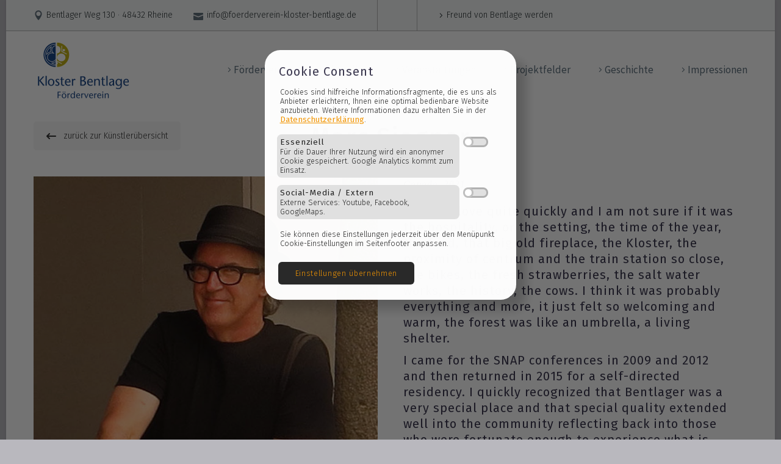

--- FILE ---
content_type: text/html; charset=UTF-8
request_url: https://foerderverein-kloster-bentlage.de/marc-siegner/
body_size: 19670
content:
<!DOCTYPE html>
<!--[if IE 7]>
<html class="ie ie7" lang="de" xmlns:og="http://ogp.me/ns#" xmlns:fb="http://ogp.me/ns/fb#">
<![endif]-->
<!--[if IE 8]>
<html class="ie ie8" lang="de" xmlns:og="http://ogp.me/ns#" xmlns:fb="http://ogp.me/ns/fb#">
<![endif]-->
<!--[if !(IE 7) | !(IE 8) ]><!-->
<html lang="de" xmlns:og="http://ogp.me/ns#" xmlns:fb="http://ogp.me/ns/fb#">
<!--<![endif]-->
<head>
	<meta charset="UTF-8">
	<meta name="viewport" content="width=device-width, initial-scale=1.0" />
	<link rel="profile" href="http://gmpg.org/xfn/11">
	<link rel="pingback" href="https://foerderverein-kloster-bentlage.de/xmlrpc.php">
	<style>.tgpli-background-inited { background-image: none !important; }img[data-tgpli-image-inited] { display:none !important;visibility:hidden !important; }</style>		<script type="text/javascript">
			window.tgpLazyItemsOptions = {
				visibilityOffset: 0,
				desktopEnable: true,
				mobileEnable: true			};
			window.tgpQueue = {
				nodes: [],
				add: function(id, data) {
					data = data || {};
					if (window.tgpLazyItems !== undefined) {
						if (this.nodes.length > 0) {
							window.tgpLazyItems.addNodes(this.flushNodes());
						}
						window.tgpLazyItems.addNode({
							node: document.getElementById(id),
							data: data
						});
					} else {
						this.nodes.push({
							node: document.getElementById(id),
							data: data
						});
					}
				},
				flushNodes: function() {
					return this.nodes.splice(0, this.nodes.length);
				}
			};
		</script>
		<script type="text/javascript" async src="https://foerderverein-kloster-bentlage.de/wp-content/themes/thegem/js/thegem-pagespeed-lazy-items.js"></script><title>Künstlerstimmen Marc Siegner &#8211; Förderverein Kloster Bentlage</title>
<link href="https://fonts.googleapis.com/css?family=Roboto+Slab:100,100i,200,200i,300,300i,400,400i,500,500i,600,600i,700,700i,800,800i,900,900i%7CRoboto:100,100i,200,200i,300,300i,400,400i,500,500i,600,600i,700,700i,800,800i,900,900i" rel="stylesheet"><meta name='robots' content='max-image-preview:large' />
<link rel='dns-prefetch' href='//fonts.googleapis.com' />
<link rel="alternate" type="application/rss+xml" title="Förderverein Kloster Bentlage &raquo; Feed" href="https://foerderverein-kloster-bentlage.de/feed/" />
<link rel="alternate" type="application/rss+xml" title="Förderverein Kloster Bentlage &raquo; Kommentar-Feed" href="https://foerderverein-kloster-bentlage.de/comments/feed/" />
<link rel="alternate" type="application/rss+xml" title="Förderverein Kloster Bentlage &raquo; Künstlerstimmen Marc Siegner-Kommentar-Feed" href="https://foerderverein-kloster-bentlage.de/marc-siegner/feed/" />
<link rel="alternate" title="oEmbed (JSON)" type="application/json+oembed" href="https://foerderverein-kloster-bentlage.de/wp-json/oembed/1.0/embed?url=https%3A%2F%2Ffoerderverein-kloster-bentlage.de%2Fmarc-siegner%2F" />
<link rel="alternate" title="oEmbed (XML)" type="text/xml+oembed" href="https://foerderverein-kloster-bentlage.de/wp-json/oembed/1.0/embed?url=https%3A%2F%2Ffoerderverein-kloster-bentlage.de%2Fmarc-siegner%2F&#038;format=xml" />
<style id='wp-img-auto-sizes-contain-inline-css' type='text/css'>
img:is([sizes=auto i],[sizes^="auto," i]){contain-intrinsic-size:3000px 1500px}
/*# sourceURL=wp-img-auto-sizes-contain-inline-css */
</style>
<link rel='stylesheet' id='layerslider-css' href='https://foerderverein-kloster-bentlage.de/wp-content/plugins/LayerSlider/assets/static/layerslider/css/layerslider.css?ver=8.0.1' type='text/css' media='all' />
<link rel='stylesheet' id='thegem-preloader-css' href='https://foerderverein-kloster-bentlage.de/wp-content/themes/thegem/css/thegem-preloader.css?ver=5.9.6' type='text/css' media='all' />
<style id='thegem-preloader-inline-css' type='text/css'>

		body:not(.compose-mode) .gem-icon-style-gradient span,
		body:not(.compose-mode) .gem-icon .gem-icon-half-1,
		body:not(.compose-mode) .gem-icon .gem-icon-half-2 {
			opacity: 0 !important;
			}
/*# sourceURL=thegem-preloader-inline-css */
</style>
<link rel='stylesheet' id='thegem-reset-css' href='https://foerderverein-kloster-bentlage.de/wp-content/themes/thegem/css/thegem-reset.css?ver=5.9.6' type='text/css' media='all' />
<link rel='stylesheet' id='thegem-grid-css' href='https://foerderverein-kloster-bentlage.de/wp-content/themes/thegem/css/thegem-grid.css?ver=5.9.6' type='text/css' media='all' />
<link rel='stylesheet' id='thegem-header-css' href='https://foerderverein-kloster-bentlage.de/wp-content/themes/thegem/css/thegem-header.css?ver=5.9.6' type='text/css' media='all' />
<link rel='stylesheet' id='thegem-style-css' href='https://foerderverein-kloster-bentlage.de/wp-content/themes/thegem/style.css?ver=5.9.6' type='text/css' media='all' />
<link rel='stylesheet' id='thegem-child-style-css' href='https://foerderverein-kloster-bentlage.de/wp-content/themes/thegem-child/style.css?ver=5.9.6' type='text/css' media='all' />
<link rel='stylesheet' id='thegem-widgets-css' href='https://foerderverein-kloster-bentlage.de/wp-content/themes/thegem/css/thegem-widgets.css?ver=5.9.6' type='text/css' media='all' />
<link rel='stylesheet' id='thegem-new-css-css' href='https://foerderverein-kloster-bentlage.de/wp-content/themes/thegem/css/thegem-new-css.css?ver=5.9.6' type='text/css' media='all' />
<link rel='stylesheet' id='perevazka-css-css-css' href='https://foerderverein-kloster-bentlage.de/wp-content/themes/thegem/css/thegem-perevazka-css.css?ver=5.9.6' type='text/css' media='all' />
<link rel='stylesheet' id='thegem-google-fonts-css' href='//fonts.googleapis.com/css?family=Fira+Sans%3A100%2C100italic%2C200%2C200italic%2C300%2C300italic%2C400%2C400italic%2C500%2C500italic%2C600%2C600italic%2C700%2C700italic%2C800%2C800italic%2C900%2C900italic%7CSource+Sans+Pro%3A200%2C200italic%2C300%2C300italic%2C400%2C400italic%2C600%2C600italic%2C700%2C700italic%2C900%2C900italic%7CMontserrat%3A100%2C200%2C300%2C400%2C500%2C600%2C700%2C800%2C900%2C100italic%2C200italic%2C300italic%2C400italic%2C500italic%2C600italic%2C700italic%2C800italic%2C900italic&#038;subset=cyrillic%2Ccyrillic-ext%2Cgreek%2Cgreek-ext%2Clatin%2Clatin-ext%2Cvietnamese&#038;ver=6.9' type='text/css' media='all' />
<link rel='stylesheet' id='thegem-custom-css' href='https://foerderverein-kloster-bentlage.de/wp-content/themes/thegem-child/css/custom-VFu5g2Ji.css?ver=5.9.6' type='text/css' media='all' />
<style id='thegem-custom-inline-css' type='text/css'>
body .breadcrumbs,body .breadcrumbs a,body .bc-devider:before {color: #d4d4d4;}body .breadcrumbs .current {	color: #D6AF49;	border-bottom: 3px solid #D6AF49;}body .breadcrumbs a:hover {	color: #9e9c9e;}body .page-title-block .breadcrumbs-container{	text-align: center;}.page-breadcrumbs ul li a,.page-breadcrumbs ul li:not(:last-child):after{	color: #99A9B5FF;}.page-breadcrumbs ul li{	color: #3C3950FF;}.page-breadcrumbs ul li a:hover{	color: #3C3950FF;}.block-content {padding-top: 0px;}.block-content:last-of-type {padding-bottom: 0px;}.gem-slideshow,.slideshow-preloader {}#top-area {	display: block;}@media (max-width: 991px) {#page-title {padding-top: 70px;padding-bottom: 60px;}.page-title-inner, body .breadcrumbs{padding-left: 0px;padding-right: 0px;}.page-title-excerpt {margin-top: 18px;}#page-title .page-title-title {margin-top: 0px;}.block-content {}.block-content:last-of-type {}#top-area {	display: block;}}@media (max-width: 767px) {#page-title {padding-top: 70px;padding-bottom: 60px;}.page-title-inner,body .breadcrumbs{padding-left: 0px;padding-right: 0px;}.page-title-excerpt {margin-top: 18px;}#page-title .page-title-title {margin-top: 0px;}.block-content {}.block-content:last-of-type {}#top-area {	display: none;}}
/*# sourceURL=thegem-custom-inline-css */
</style>
<link rel='stylesheet' id='js_composer_front-css' href='https://foerderverein-kloster-bentlage.de/wp-content/plugins/js_composer/assets/css/js_composer.min.css?ver=8.7.2' type='text/css' media='all' />
<link rel='stylesheet' id='thegem_js_composer_front-css' href='https://foerderverein-kloster-bentlage.de/wp-content/themes/thegem/css/thegem-js_composer_columns.css?ver=5.9.6' type='text/css' media='all' />
<link rel='stylesheet' id='thegem-additional-blog-1-css' href='https://foerderverein-kloster-bentlage.de/wp-content/themes/thegem/css/thegem-additional-blog-1.css?ver=5.9.6' type='text/css' media='all' />
<link rel='stylesheet' id='jquery-fancybox-css' href='https://foerderverein-kloster-bentlage.de/wp-content/themes/thegem/js/fancyBox/jquery.fancybox.min.css?ver=5.9.6' type='text/css' media='all' />
<link rel='stylesheet' id='thegem-vc_elements-css' href='https://foerderverein-kloster-bentlage.de/wp-content/themes/thegem/css/thegem-vc_elements.css?ver=5.9.6' type='text/css' media='all' />
<style id='wp-emoji-styles-inline-css' type='text/css'>

	img.wp-smiley, img.emoji {
		display: inline !important;
		border: none !important;
		box-shadow: none !important;
		height: 1em !important;
		width: 1em !important;
		margin: 0 0.07em !important;
		vertical-align: -0.1em !important;
		background: none !important;
		padding: 0 !important;
	}
/*# sourceURL=wp-emoji-styles-inline-css */
</style>
<link rel='stylesheet' id='wp-block-library-css' href='https://foerderverein-kloster-bentlage.de/wp-includes/css/dist/block-library/style.min.css?ver=6.9' type='text/css' media='all' />
<style id='global-styles-inline-css' type='text/css'>
:root{--wp--preset--aspect-ratio--square: 1;--wp--preset--aspect-ratio--4-3: 4/3;--wp--preset--aspect-ratio--3-4: 3/4;--wp--preset--aspect-ratio--3-2: 3/2;--wp--preset--aspect-ratio--2-3: 2/3;--wp--preset--aspect-ratio--16-9: 16/9;--wp--preset--aspect-ratio--9-16: 9/16;--wp--preset--color--black: #000000;--wp--preset--color--cyan-bluish-gray: #abb8c3;--wp--preset--color--white: #ffffff;--wp--preset--color--pale-pink: #f78da7;--wp--preset--color--vivid-red: #cf2e2e;--wp--preset--color--luminous-vivid-orange: #ff6900;--wp--preset--color--luminous-vivid-amber: #fcb900;--wp--preset--color--light-green-cyan: #7bdcb5;--wp--preset--color--vivid-green-cyan: #00d084;--wp--preset--color--pale-cyan-blue: #8ed1fc;--wp--preset--color--vivid-cyan-blue: #0693e3;--wp--preset--color--vivid-purple: #9b51e0;--wp--preset--gradient--vivid-cyan-blue-to-vivid-purple: linear-gradient(135deg,rgb(6,147,227) 0%,rgb(155,81,224) 100%);--wp--preset--gradient--light-green-cyan-to-vivid-green-cyan: linear-gradient(135deg,rgb(122,220,180) 0%,rgb(0,208,130) 100%);--wp--preset--gradient--luminous-vivid-amber-to-luminous-vivid-orange: linear-gradient(135deg,rgb(252,185,0) 0%,rgb(255,105,0) 100%);--wp--preset--gradient--luminous-vivid-orange-to-vivid-red: linear-gradient(135deg,rgb(255,105,0) 0%,rgb(207,46,46) 100%);--wp--preset--gradient--very-light-gray-to-cyan-bluish-gray: linear-gradient(135deg,rgb(238,238,238) 0%,rgb(169,184,195) 100%);--wp--preset--gradient--cool-to-warm-spectrum: linear-gradient(135deg,rgb(74,234,220) 0%,rgb(151,120,209) 20%,rgb(207,42,186) 40%,rgb(238,44,130) 60%,rgb(251,105,98) 80%,rgb(254,248,76) 100%);--wp--preset--gradient--blush-light-purple: linear-gradient(135deg,rgb(255,206,236) 0%,rgb(152,150,240) 100%);--wp--preset--gradient--blush-bordeaux: linear-gradient(135deg,rgb(254,205,165) 0%,rgb(254,45,45) 50%,rgb(107,0,62) 100%);--wp--preset--gradient--luminous-dusk: linear-gradient(135deg,rgb(255,203,112) 0%,rgb(199,81,192) 50%,rgb(65,88,208) 100%);--wp--preset--gradient--pale-ocean: linear-gradient(135deg,rgb(255,245,203) 0%,rgb(182,227,212) 50%,rgb(51,167,181) 100%);--wp--preset--gradient--electric-grass: linear-gradient(135deg,rgb(202,248,128) 0%,rgb(113,206,126) 100%);--wp--preset--gradient--midnight: linear-gradient(135deg,rgb(2,3,129) 0%,rgb(40,116,252) 100%);--wp--preset--font-size--small: 13px;--wp--preset--font-size--medium: 20px;--wp--preset--font-size--large: 36px;--wp--preset--font-size--x-large: 42px;--wp--preset--spacing--20: 0.44rem;--wp--preset--spacing--30: 0.67rem;--wp--preset--spacing--40: 1rem;--wp--preset--spacing--50: 1.5rem;--wp--preset--spacing--60: 2.25rem;--wp--preset--spacing--70: 3.38rem;--wp--preset--spacing--80: 5.06rem;--wp--preset--shadow--natural: 6px 6px 9px rgba(0, 0, 0, 0.2);--wp--preset--shadow--deep: 12px 12px 50px rgba(0, 0, 0, 0.4);--wp--preset--shadow--sharp: 6px 6px 0px rgba(0, 0, 0, 0.2);--wp--preset--shadow--outlined: 6px 6px 0px -3px rgb(255, 255, 255), 6px 6px rgb(0, 0, 0);--wp--preset--shadow--crisp: 6px 6px 0px rgb(0, 0, 0);}:where(.is-layout-flex){gap: 0.5em;}:where(.is-layout-grid){gap: 0.5em;}body .is-layout-flex{display: flex;}.is-layout-flex{flex-wrap: wrap;align-items: center;}.is-layout-flex > :is(*, div){margin: 0;}body .is-layout-grid{display: grid;}.is-layout-grid > :is(*, div){margin: 0;}:where(.wp-block-columns.is-layout-flex){gap: 2em;}:where(.wp-block-columns.is-layout-grid){gap: 2em;}:where(.wp-block-post-template.is-layout-flex){gap: 1.25em;}:where(.wp-block-post-template.is-layout-grid){gap: 1.25em;}.has-black-color{color: var(--wp--preset--color--black) !important;}.has-cyan-bluish-gray-color{color: var(--wp--preset--color--cyan-bluish-gray) !important;}.has-white-color{color: var(--wp--preset--color--white) !important;}.has-pale-pink-color{color: var(--wp--preset--color--pale-pink) !important;}.has-vivid-red-color{color: var(--wp--preset--color--vivid-red) !important;}.has-luminous-vivid-orange-color{color: var(--wp--preset--color--luminous-vivid-orange) !important;}.has-luminous-vivid-amber-color{color: var(--wp--preset--color--luminous-vivid-amber) !important;}.has-light-green-cyan-color{color: var(--wp--preset--color--light-green-cyan) !important;}.has-vivid-green-cyan-color{color: var(--wp--preset--color--vivid-green-cyan) !important;}.has-pale-cyan-blue-color{color: var(--wp--preset--color--pale-cyan-blue) !important;}.has-vivid-cyan-blue-color{color: var(--wp--preset--color--vivid-cyan-blue) !important;}.has-vivid-purple-color{color: var(--wp--preset--color--vivid-purple) !important;}.has-black-background-color{background-color: var(--wp--preset--color--black) !important;}.has-cyan-bluish-gray-background-color{background-color: var(--wp--preset--color--cyan-bluish-gray) !important;}.has-white-background-color{background-color: var(--wp--preset--color--white) !important;}.has-pale-pink-background-color{background-color: var(--wp--preset--color--pale-pink) !important;}.has-vivid-red-background-color{background-color: var(--wp--preset--color--vivid-red) !important;}.has-luminous-vivid-orange-background-color{background-color: var(--wp--preset--color--luminous-vivid-orange) !important;}.has-luminous-vivid-amber-background-color{background-color: var(--wp--preset--color--luminous-vivid-amber) !important;}.has-light-green-cyan-background-color{background-color: var(--wp--preset--color--light-green-cyan) !important;}.has-vivid-green-cyan-background-color{background-color: var(--wp--preset--color--vivid-green-cyan) !important;}.has-pale-cyan-blue-background-color{background-color: var(--wp--preset--color--pale-cyan-blue) !important;}.has-vivid-cyan-blue-background-color{background-color: var(--wp--preset--color--vivid-cyan-blue) !important;}.has-vivid-purple-background-color{background-color: var(--wp--preset--color--vivid-purple) !important;}.has-black-border-color{border-color: var(--wp--preset--color--black) !important;}.has-cyan-bluish-gray-border-color{border-color: var(--wp--preset--color--cyan-bluish-gray) !important;}.has-white-border-color{border-color: var(--wp--preset--color--white) !important;}.has-pale-pink-border-color{border-color: var(--wp--preset--color--pale-pink) !important;}.has-vivid-red-border-color{border-color: var(--wp--preset--color--vivid-red) !important;}.has-luminous-vivid-orange-border-color{border-color: var(--wp--preset--color--luminous-vivid-orange) !important;}.has-luminous-vivid-amber-border-color{border-color: var(--wp--preset--color--luminous-vivid-amber) !important;}.has-light-green-cyan-border-color{border-color: var(--wp--preset--color--light-green-cyan) !important;}.has-vivid-green-cyan-border-color{border-color: var(--wp--preset--color--vivid-green-cyan) !important;}.has-pale-cyan-blue-border-color{border-color: var(--wp--preset--color--pale-cyan-blue) !important;}.has-vivid-cyan-blue-border-color{border-color: var(--wp--preset--color--vivid-cyan-blue) !important;}.has-vivid-purple-border-color{border-color: var(--wp--preset--color--vivid-purple) !important;}.has-vivid-cyan-blue-to-vivid-purple-gradient-background{background: var(--wp--preset--gradient--vivid-cyan-blue-to-vivid-purple) !important;}.has-light-green-cyan-to-vivid-green-cyan-gradient-background{background: var(--wp--preset--gradient--light-green-cyan-to-vivid-green-cyan) !important;}.has-luminous-vivid-amber-to-luminous-vivid-orange-gradient-background{background: var(--wp--preset--gradient--luminous-vivid-amber-to-luminous-vivid-orange) !important;}.has-luminous-vivid-orange-to-vivid-red-gradient-background{background: var(--wp--preset--gradient--luminous-vivid-orange-to-vivid-red) !important;}.has-very-light-gray-to-cyan-bluish-gray-gradient-background{background: var(--wp--preset--gradient--very-light-gray-to-cyan-bluish-gray) !important;}.has-cool-to-warm-spectrum-gradient-background{background: var(--wp--preset--gradient--cool-to-warm-spectrum) !important;}.has-blush-light-purple-gradient-background{background: var(--wp--preset--gradient--blush-light-purple) !important;}.has-blush-bordeaux-gradient-background{background: var(--wp--preset--gradient--blush-bordeaux) !important;}.has-luminous-dusk-gradient-background{background: var(--wp--preset--gradient--luminous-dusk) !important;}.has-pale-ocean-gradient-background{background: var(--wp--preset--gradient--pale-ocean) !important;}.has-electric-grass-gradient-background{background: var(--wp--preset--gradient--electric-grass) !important;}.has-midnight-gradient-background{background: var(--wp--preset--gradient--midnight) !important;}.has-small-font-size{font-size: var(--wp--preset--font-size--small) !important;}.has-medium-font-size{font-size: var(--wp--preset--font-size--medium) !important;}.has-large-font-size{font-size: var(--wp--preset--font-size--large) !important;}.has-x-large-font-size{font-size: var(--wp--preset--font-size--x-large) !important;}
/*# sourceURL=global-styles-inline-css */
</style>

<style id='classic-theme-styles-inline-css' type='text/css'>
/*! This file is auto-generated */
.wp-block-button__link{color:#fff;background-color:#32373c;border-radius:9999px;box-shadow:none;text-decoration:none;padding:calc(.667em + 2px) calc(1.333em + 2px);font-size:1.125em}.wp-block-file__button{background:#32373c;color:#fff;text-decoration:none}
/*# sourceURL=/wp-includes/css/classic-themes.min.css */
</style>
<link rel='stylesheet' id='contact-form-7-css' href='https://foerderverein-kloster-bentlage.de/wp-content/plugins/contact-form-7/includes/css/styles.css?ver=6.1.4' type='text/css' media='all' />
<script type="text/javascript">function fullHeightRow() {
			var fullHeight,
				offsetTop,
				element = document.getElementsByClassName('vc_row-o-full-height')[0];
			if (element) {
				fullHeight = window.innerHeight;
				offsetTop = window.pageYOffset + element.getBoundingClientRect().top;
				if (offsetTop < fullHeight) {
					fullHeight = 100 - offsetTop / (fullHeight / 100);
					element.style.minHeight = fullHeight + 'vh'
				}
			}
		}</script><script type="text/javascript" src="https://foerderverein-kloster-bentlage.de/wp-includes/js/jquery/jquery.min.js?ver=3.7.1" id="jquery-core-js"></script>
<script type="text/javascript" src="https://foerderverein-kloster-bentlage.de/wp-includes/js/jquery/jquery-migrate.min.js?ver=3.4.1" id="jquery-migrate-js"></script>
<script></script><meta name="generator" content="Powered by LayerSlider 8.0.1 - Build Heros, Sliders, and Popups. Create Animations and Beautiful, Rich Web Content as Easy as Never Before on WordPress." />
<!-- LayerSlider updates and docs at: https://layerslider.com -->
<link rel="https://api.w.org/" href="https://foerderverein-kloster-bentlage.de/wp-json/" /><link rel="alternate" title="JSON" type="application/json" href="https://foerderverein-kloster-bentlage.de/wp-json/wp/v2/pages/26737" /><link rel="EditURI" type="application/rsd+xml" title="RSD" href="https://foerderverein-kloster-bentlage.de/xmlrpc.php?rsd" />
<meta name="generator" content="WordPress 6.9" />
<link rel="canonical" href="https://foerderverein-kloster-bentlage.de/marc-siegner/" />
<link rel='shortlink' href='https://foerderverein-kloster-bentlage.de/?p=26737' />
<meta name="generator" content="Powered by WPBakery Page Builder - drag and drop page builder for WordPress."/>
<link rel="icon" href="https://foerderverein-kloster-bentlage.de/wp-content/uploads/2023/10/favicon.png" sizes="32x32" />
<link rel="icon" href="https://foerderverein-kloster-bentlage.de/wp-content/uploads/2023/10/favicon.png" sizes="192x192" />
<link rel="apple-touch-icon" href="https://foerderverein-kloster-bentlage.de/wp-content/uploads/2023/10/favicon.png" />
<meta name="msapplication-TileImage" content="https://foerderverein-kloster-bentlage.de/wp-content/uploads/2023/10/favicon.png" />
<script>if(document.querySelector('[data-type="vc_custom-css"]')) {document.head.appendChild(document.querySelector('[data-type="vc_custom-css"]'));}</script><style type="text/css" data-type="vc_shortcodes-default-css">.vc_do_btn{margin-bottom:22px;}</style><style type="text/css" data-type="vc_shortcodes-custom-css">.vc_custom_1616688620704{margin-top: 20px !important;}.vc_custom_1616688620704{margin-top: 20px !important;}.vc_custom_1616688620704{margin-top: 20px !important;}.vc_custom_1619527900386{margin-top: 20px !important;padding-top: 5% !important;padding-bottom: 5% !important;background-color: #c1b017 !important;}.vc_custom_1619537577930{padding-right: 20px !important;}.vc_custom_1619537586962{padding-right: 20px !important;}</style><noscript><style> .wpb_animate_when_almost_visible { opacity: 1; }</style></noscript>		
	<script src="https://code.jquery.com/jquery-1.10.2.js"></script>
    


<link rel='stylesheet' id='vc_font_awesome_5_shims-css' href='https://foerderverein-kloster-bentlage.de/wp-content/plugins/js_composer/assets/lib/vendor/dist/@fortawesome/fontawesome-free/css/v4-shims.min.css?ver=8.7.2' type='text/css' media='all' />
<link rel='stylesheet' id='vc_font_awesome_6-css' href='https://foerderverein-kloster-bentlage.de/wp-content/plugins/js_composer/assets/lib/vendor/dist/@fortawesome/fontawesome-free/css/all.min.css?ver=8.7.2' type='text/css' media='all' />
<link rel='stylesheet' id='vc_tta_style-css' href='https://foerderverein-kloster-bentlage.de/wp-content/plugins/js_composer/assets/css/js_composer_tta.min.css?ver=8.7.2' type='text/css' media='all' />
</head>


<body class="wp-singular page-template-default page page-id-26737 wp-theme-thegem wp-child-theme-thegem-child wpb-js-composer js-comp-ver-8.7.2 vc_responsive">

	<script type="text/javascript">
		var gemSettings = {"isTouch":"","forcedLasyDisabled":"","tabletPortrait":"","tabletLandscape":"","topAreaMobileDisable":"","parallaxDisabled":"","fillTopArea":"","themePath":"https:\/\/foerderverein-kloster-bentlage.de\/wp-content\/themes\/thegem","rootUrl":"https:\/\/foerderverein-kloster-bentlage.de","mobileEffectsEnabled":"1","isRTL":""};
		(function() {
    function isTouchDevice() {
        return (('ontouchstart' in window) ||
            (navigator.MaxTouchPoints > 0) ||
            (navigator.msMaxTouchPoints > 0));
    }

    window.gemSettings.isTouch = isTouchDevice();

    function userAgentDetection() {
        var ua = navigator.userAgent.toLowerCase(),
        platform = navigator.platform.toLowerCase(),
        UA = ua.match(/(opera|ie|firefox|chrome|version)[\s\/:]([\w\d\.]+)?.*?(safari|version[\s\/:]([\w\d\.]+)|$)/) || [null, 'unknown', 0],
        mode = UA[1] == 'ie' && document.documentMode;

        window.gemBrowser = {
            name: (UA[1] == 'version') ? UA[3] : UA[1],
            version: UA[2],
            platform: {
                name: ua.match(/ip(?:ad|od|hone)/) ? 'ios' : (ua.match(/(?:webos|android)/) || platform.match(/mac|win|linux/) || ['other'])[0]
                }
        };
            }

    window.updateGemClientSize = function() {
        if (window.gemOptions == null || window.gemOptions == undefined) {
            window.gemOptions = {
                first: false,
                clientWidth: 0,
                clientHeight: 0,
                innerWidth: -1
            };
        }

        window.gemOptions.clientWidth = window.innerWidth || document.documentElement.clientWidth;
        if (document.body != null && !window.gemOptions.clientWidth) {
            window.gemOptions.clientWidth = document.body.clientWidth;
        }

        window.gemOptions.clientHeight = window.innerHeight || document.documentElement.clientHeight;
        if (document.body != null && !window.gemOptions.clientHeight) {
            window.gemOptions.clientHeight = document.body.clientHeight;
        }
    };

    window.updateGemInnerSize = function(width) {
        window.gemOptions.innerWidth = width != undefined ? width : (document.body != null ? document.body.clientWidth : 0);
    };

    userAgentDetection();
    window.updateGemClientSize(true);

    window.gemSettings.lasyDisabled = window.gemSettings.forcedLasyDisabled || (!window.gemSettings.mobileEffectsEnabled && (window.gemSettings.isTouch || window.gemOptions.clientWidth <= 800));
})();
		(function() {
    if (window.gemBrowser.name == 'safari') {
        try {
            var safariVersion = parseInt(window.gemBrowser.version);
        } catch(e) {
            var safariVersion = 0;
        }
        if (safariVersion >= 9) {
            window.gemSettings.parallaxDisabled = true;
            window.gemSettings.fillTopArea = true;
        }
    }
})();
		(function() {
    var fullwithData = {
        page: null,
        pageWidth: 0,
        pageOffset: {},
        fixVcRow: true,
        pagePaddingLeft: 0
    };

    function updateFullwidthData() {
        fullwithData.pageOffset = fullwithData.page.getBoundingClientRect();
        fullwithData.pageWidth = parseFloat(fullwithData.pageOffset.width);
        fullwithData.pagePaddingLeft = 0;

        if (fullwithData.page.className.indexOf('vertical-header') != -1) {
            fullwithData.pagePaddingLeft = 45;
            if (fullwithData.pageWidth >= 1600) {
                fullwithData.pagePaddingLeft = 360;
            }
            if (fullwithData.pageWidth < 980) {
                fullwithData.pagePaddingLeft = 0;
            }
        }
    }

    function gem_fix_fullwidth_position(element) {
        if (element == null) {
            return false;
        }

        if (fullwithData.page == null) {
            fullwithData.page = document.getElementById('page');
            updateFullwidthData();
        }

        /*if (fullwithData.pageWidth < 1170) {
            return false;
        }*/

        if (!fullwithData.fixVcRow) {
            return false;
        }

        if (element.previousElementSibling != null && element.previousElementSibling != undefined && element.previousElementSibling.className.indexOf('fullwidth-block') == -1) {
            var elementParentViewportOffset = element.previousElementSibling.getBoundingClientRect();
        } else {
            var elementParentViewportOffset = element.parentNode.getBoundingClientRect();
        }

        /*if (elementParentViewportOffset.top > window.gemOptions.clientHeight) {
            fullwithData.fixVcRow = false;
            return false;
        }*/

        if (element.className.indexOf('vc_row') != -1) {
            var elementMarginLeft = -21;
            var elementMarginRight = -21;
        } else {
            var elementMarginLeft = 0;
            var elementMarginRight = 0;
        }

        var offset = parseInt(fullwithData.pageOffset.left + 0.5) - parseInt((elementParentViewportOffset.left < 0 ? 0 : elementParentViewportOffset.left) + 0.5) - elementMarginLeft + fullwithData.pagePaddingLeft;
        var offsetKey = window.gemSettings.isRTL ? 'right' : 'left';

        element.style.position = 'relative';
        element.style[offsetKey] = offset + 'px';
        element.style.width = fullwithData.pageWidth - fullwithData.pagePaddingLeft + 'px';

        if (element.className.indexOf('vc_row') == -1) {
            element.setAttribute('data-fullwidth-updated', 1);
        }

        if (element.className.indexOf('vc_row') != -1 && element.className.indexOf('vc_section') == -1 && !element.hasAttribute('data-vc-stretch-content')) {
            var el_full = element.parentNode.querySelector('.vc_row-full-width-before');
            var padding = -1 * offset;
            0 > padding && (padding = 0);
            var paddingRight = fullwithData.pageWidth - padding - el_full.offsetWidth + elementMarginLeft + elementMarginRight;
            0 > paddingRight && (paddingRight = 0);
            element.style.paddingLeft = padding + 'px';
            element.style.paddingRight = paddingRight + 'px';
        }
    }

    window.gem_fix_fullwidth_position = gem_fix_fullwidth_position;

    document.addEventListener('DOMContentLoaded', function() {
        var classes = [];

        if (window.gemSettings.isTouch) {
            document.body.classList.add('thegem-touch');
        }

        if (window.gemSettings.lasyDisabled && !window.gemSettings.forcedLasyDisabled) {
            document.body.classList.add('thegem-effects-disabled');
        }
    });

    if (window.gemSettings.parallaxDisabled) {
        var head  = document.getElementsByTagName('head')[0],
            link  = document.createElement('style');
        link.rel  = 'stylesheet';
        link.type = 'text/css';
        link.innerHTML = ".fullwidth-block.fullwidth-block-parallax-fixed .fullwidth-block-background { background-attachment: scroll !important; }";
        head.appendChild(link);
    }
})();

(function() {
    setTimeout(function() {
        var preloader = document.getElementById('page-preloader');
        if (preloader != null && preloader != undefined) {
            preloader.className += ' preloader-loaded';
        }
    }, window.pagePreloaderHideTime || 1000);
})();
	</script>
	


<div id="page" class="layout-boxed header-style-2">

			<a href="#page" class="scroll-top-button"></a>
	
	
					<div class="top-area-background top-area-scroll-hide">
				<div id="top-area" class="top-area top-area-style-default top-area-alignment-left">
	<div class="container">
		<div class="top-area-items inline-inside">
							<div class="top-area-block top-area-contacts"><div class="gem-contacts inline-inside"><div class="gem-contacts-item gem-contacts-address">Bentlager Weg 130 · 48432 Rheine</div><div class="gem-contacts-item gem-contacts-email"><a href="mailto:info@foerderverein-kloster-bentlage.de">info@foerderverein-kloster-bentlage.de</a></div></div></div>
										<div class="top-area-block top-area-socials socials-colored-hover"></div>
										<div class="top-area-block top-area-menu">
											<nav id="top-area-menu">
							<ul id="top-area-navigation" class="nav-menu styled inline-inside"><li id="menu-item-25418" class="menu-item menu-item-type-post_type menu-item-object-page menu-item-25418"><a href="https://foerderverein-kloster-bentlage.de/freund-von-bentlage/">Freund von Bentlage werden</a></li>
</ul>						</nav>
														</div>
					</div>
	</div>
</div>
			</div>
		
		<div id="site-header-wrapper"  class="  sticky-header-on-mobile " >
			
			
			<header id="site-header" class="site-header animated-header mobile-menu-layout-slide-horizontal" role="banner">
								
				<div class="header-background">
					<div class="container">
						<div class="header-main logo-position-left header-layout-default header-style-2">
																							<div class="site-title">
											<div class="site-logo" style="width:160px;">
			<a href="https://foerderverein-kloster-bentlage.de/" rel="home">
									<span class="logo"><img src="https://foerderverein-kloster-bentlage.de/wp-content/uploads/thegem-logos/logo_32c42a35ec6965d5f12dc2b06726d05a_1x.png" srcset="https://foerderverein-kloster-bentlage.de/wp-content/uploads/thegem-logos/logo_32c42a35ec6965d5f12dc2b06726d05a_1x.png 1x,https://foerderverein-kloster-bentlage.de/wp-content/uploads/thegem-logos/logo_32c42a35ec6965d5f12dc2b06726d05a_2x.png 2x,https://foerderverein-kloster-bentlage.de/wp-content/uploads/thegem-logos/logo_32c42a35ec6965d5f12dc2b06726d05a_3x.png 3x" alt="Förderverein Kloster Bentlage" style="width:160px;" class="tgp-exclude default"/><img src="https://foerderverein-kloster-bentlage.de/wp-content/uploads/thegem-logos/logo_ef1daaf5f5e0be1e5fdebaa0d4e72055_1x.png" srcset="https://foerderverein-kloster-bentlage.de/wp-content/uploads/thegem-logos/logo_ef1daaf5f5e0be1e5fdebaa0d4e72055_1x.png 1x,https://foerderverein-kloster-bentlage.de/wp-content/uploads/thegem-logos/logo_ef1daaf5f5e0be1e5fdebaa0d4e72055_2x.png 2x,https://foerderverein-kloster-bentlage.de/wp-content/uploads/thegem-logos/logo_ef1daaf5f5e0be1e5fdebaa0d4e72055_3x.png 3x" alt="Förderverein Kloster Bentlage" style="width:128px;" class="tgp-exclude small"/></span>
							</a>
		</div>
										</div>
																											<nav id="primary-navigation" class="site-navigation primary-navigation" role="navigation">
											<button class="menu-toggle dl-trigger">Primary Menu<span class="menu-line-1"></span><span class="menu-line-2"></span><span class="menu-line-3"></span></button><div class="mobile-menu-slide-wrapper left"><button class="mobile-menu-slide-close">Close</button>																							<ul id="primary-menu" class="nav-menu styled no-responsive"><li id="menu-item-24881" class="menu-item menu-item-type-custom menu-item-object-custom menu-item-has-children menu-item-parent menu-item-24881 megamenu-enable megamenu-style-grid megamenu-first-element mobile-clickable"><a href="#">Förderverein</a><span class="menu-item-parent-toggle"></span>
<ul class="sub-menu styled megamenu-empty-left megamenu-empty-right megamenu-empty-top megamenu-empty-bottom" data-megamenu-columns="2"  style="padding-left:0px; padding-right:0px; padding-top:0px; padding-bottom:0px; ">
	<li id="menu-item-24884" class="menu-item menu-item-type-post_type menu-item-object-page menu-item-24884 megamenu-first-element" style="width: 300px;" ><span class="megamenu-column-header"><a href="https://foerderverein-kloster-bentlage.de/leitbild/">Leitbild</a></span></li>
	<li id="menu-item-24935" class="menu-item menu-item-type-post_type menu-item-object-page menu-item-24935" style="width: 300px;" ><span class="megamenu-column-header"><a href="https://foerderverein-kloster-bentlage.de/mitgliedswesen/">Mitgliedswesen</a></span></li>
	<li class="megamenu-new-row"></li><li id="menu-item-24926" class="menu-item menu-item-type-post_type menu-item-object-page menu-item-24926 megamenu-first-element" style="width: 300px;" ><span class="megamenu-column-header"><a href="https://foerderverein-kloster-bentlage.de/satzung/">Satzung</a></span></li>
	<li id="menu-item-26230" class="menu-item menu-item-type-post_type menu-item-object-page menu-item-26230" style="width: 300px;" ><span class="megamenu-column-header"><a href="https://foerderverein-kloster-bentlage.de/chronologie/">Chronologie</a></span></li>
	<li class="megamenu-new-row"></li><li id="menu-item-25500" class="menu-item menu-item-type-post_type menu-item-object-page menu-item-25500 megamenu-first-element" style="width: 300px;" ><span class="megamenu-column-header"><a href="https://foerderverein-kloster-bentlage.de/literatur/">Literatur</a></span></li>
	<li id="menu-item-25690" class="menu-item menu-item-type-custom menu-item-object-custom menu-item-25690" style="width: 300px;" ><span class="megamenu-column-header"><a href="https://foerderverein-kloster-bentlage.de/freund-von-bentlage/">Mitglied werden</a></span></li>
	<li class="megamenu-new-row"></li><li id="menu-item-25989" class="menu-item menu-item-type-post_type menu-item-object-page menu-item-25989 megamenu-first-element" style="width: 300px;" ><span class="megamenu-column-header"><a href="https://foerderverein-kloster-bentlage.de/sponsoring/">Sponsoring</a></span></li>
	<li id="menu-item-25414" class="menu-item menu-item-type-post_type menu-item-object-page menu-item-25414" style="width: 300px;" ><span class="megamenu-column-header"><a href="https://foerderverein-kloster-bentlage.de/pages/contact-us/kontakt/">Kontakt</a></span></li>
</ul>
</li>
<li id="menu-item-24990" class="menu-item menu-item-type-post_type menu-item-object-page menu-item-24990"><a href="https://foerderverein-kloster-bentlage.de/aktuelles/">Aktuelles</a></li>
<li id="menu-item-25549" class="menu-item menu-item-type-post_type menu-item-object-page menu-item-25549"><a href="https://foerderverein-kloster-bentlage.de/veranstaltungen/">Veranstaltungen</a></li>
<li id="menu-item-25003" class="menu-item menu-item-type-post_type menu-item-object-page menu-item-25003"><a href="https://foerderverein-kloster-bentlage.de/projektfelder/">Projektfelder</a></li>
<li id="menu-item-25453" class="menu-item menu-item-type-post_type menu-item-object-page menu-item-25453"><a href="https://foerderverein-kloster-bentlage.de/geschichte/">Geschichte</a></li>
<li id="menu-item-25737" class="menu-item menu-item-type-post_type menu-item-object-page menu-item-25737"><a href="https://foerderverein-kloster-bentlage.de/impressionen/">Impressionen</a></li>
<li class="menu-item menu-item-widgets mobile-only"><div class="menu-item-socials"></div></li></ul>																						</div>										</nav>
																														</div>
					</div>
				</div>
			</header><!-- #site-header -->
					</div><!-- #site-header-wrapper -->

	<style>
html, body {
	border:0 !important;
}
#cookie_box_wrapper {
	display:none;
	position:fixed;
	z-index: 99999999 !important;
	left:0;
	top:0;
	width:100%;
	height:100%;
	min-height:100%;
	background-color: rgba(0,0,0,0.55);
	text-align:center;
	padding:8%;
	padding-top: 14%;
}

@media only screen and (max-width: 850px) {
	
	#cookie_box_wrapper {
	padding-top: 18% !important;
	}
	
	#cookie_box {
	padding:25px !important;
	}
}


#cookie_box {
	margin-top: -9%;
	margin-left:0%;
	color: #222222 !important;
	font-size: 15px !important;
	line-height: 18px !important;
	width:100%;
	height:auto;
	max-width: 490px;
	background-color: rgba(255,255,255,0.98);
	border-radius: 30px;
	box-shadow: rgba(0,0,0,0.2) 20px 20px 20px;
	padding:29px;
	text-align: left; 
} 

#cookie_box button {
	background: #292929;
	color: #f29502;
	border:0;
	width: 265px;
	padding: 13px;
	padding-top:14px;
	border-radius: 7px;
	text-align: center;
	margin-left: -3px;
	margin-top:9px;
	cursor: pointer;
	font-size:15px !important;
	letter-spacing:0.8px;
	transition: all 0.3s ease-in 0s; 
}

#cookie_box button:focus {
	outline:0 !important
}

#cookie_box button:hover {
	background: #292929;
	color:#fff !important;
	transition: all 0.1s ease-in 0s; 
}

#cookie_box button:active {
	background: #f29502;
	color: #222222;
	font-weight:600;
	transition: all 0.1s ease-in 0s; 
}

#cookie_box h1 {
	font-weight: 600;
	margin-left:-2px;
	font-size: 20px !important;
	letter-spacing: 0.5px;
	margin-bottom: 10px;
	margin-top:0px
}

#cookie_box b {
	font-size:16px !important;
	letter-spacing: 1px;
	line-height:20px !important;
	margin-top: -14px !important;
}

#cookie_box a {
	font-size:16px !important;
	color: #f29502 !important;
	font-weight: 400 !important;
	text-decoration: underline !important
}

#cookie_box table {
	width: 98%;
	border:0;
	margin-top:20px;
	margin-bottom:20px;
	margin-left: -6px !important;
}

.cookie_text {
	text-align: left;
	color: #222222 !important;
	font-size: 15px !important;
	line-height: 18px !important;
	vertical-align: top;
	width: 100%;
	background: #e0e0e0;
	border-radius: 9px;
	padding: 7px !important;
	border: 0px solid #fff !important
}

.cookie_switch {
	width: auto;
	padding-left:20px;
	padding-top: 9px;
	vertical-align: top;
	text-align: right;
	border: 0px solid #fff !important
}

.onoffswitch {
    position: relative; 
    width: 46px !important;
    right: 0;
    -webkit-user-select:none; -moz-user-select:none; -ms-user-select: none;
}
.onoffswitch-checkbox {
    position: absolute;
    opacity: 0;
    pointer-events: none;
}
.onoffswitch-label {
    display: block; overflow: hidden; cursor: pointer;
    height: 20px; padding: 0; line-height: 20px;
    border: 3px solid #b0b0b0; border-radius: 17px;
    background-color: #e0e0e0;
    transition: background-color 0.3s ease-in;
}
.onoffswitch-label:before {
    content: "";
    display: block; width: 20px !important; margin: 0px;
    background: #FFFFFF;
    position: absolute; top: 0; bottom: 0;
    right: 28px;
    border: 3px solid #bfbfbf; border-radius: 17px;
    transition: all 0.3s ease-in 0s; 
}
.onoffswitch-checkbox:checked + .onoffswitch-label {
    background-color: #f7a420;
}
.onoffswitch-checkbox:checked + .onoffswitch-label, .onoffswitch-checkbox:checked + .onoffswitch-label:before {
   border-color: #f19401;
}
.onoffswitch-checkbox:checked + .onoffswitch-label:before {
    right: 0px; 
}	

.close_button {
	display:none;
	width: 24px;
	height: 24px;
	background: #f7a420;
	border-radius: 190px;
	border: 3px solid transparent;
	margin-top:-13px;
	margin-right:-13px;
	cursor: pointer;
	opacity: 0.9
}
	
.close_button:hover {
	opacity: 1;
	border: 3px solid #F9616F;
}

html, body {margin:0;}


		
#fb-root {
	display: none !important
}

iframe {
	display: none !important
}


</style>



<form method="post">
	
<div id="cookie_box_wrapper">
	<center>
	<div id="cookie_box">

<h2 style="margin-top:10px;margin-left:-2px;letter-spacing:0.6 !important;line-height:5px;font-size:24px !important;font-weight:400">Cookie Consent
	<img alt="Cookie Consent schließen" title="Diese Infobox schließen?" class="close_button" style="margin-top:0px" data-tgpli-src="/css/images/close_button.png" align="right" data-tgpli-inited data-tgpli-image-inited id="tgpli-696d34d16de6a" ><script>window.tgpQueue.add('tgpli-696d34d16de6a')</script><noscript><img alt="Cookie Consent schließen" title="Diese Infobox schließen?" class="close_button" style="margin-top:0px" src="/css/images/close_button.png" align="right"></noscript>
</h2>

Cookies sind hilfreiche Informationsfragmente, die es uns als Anbieter erleichtern, Ihnen eine optimal bedienbare Website anzubieten. Weitere Informationen dazu erhalten Sie in der <a href="datenschutzerklaerung">Datenschutzerklärung</a>.


<table>
	
	
	
	<tr>
		<td class="cookie_text">
			<b style="font-weight:400">Essenziell</b><br>
			Für die Dauer Ihrer Nutzung wird ein anonymer Cookie gespeichert. Google Analytics kommt zum Einsatz.	
		</td>
		
		<td class="cookie_switch">

<div class="onoffswitch">
    <input value="on" type="checkbox" name="basic" class="onoffswitch-checkbox" id="basic" tabindex="0" >
    <label class="onoffswitch-label" for="basic"></label>
</div>

		</td>
	</tr>
	
	<tr>
		<td class="cookie_switch" style="height:14px"></td>
		<td class="cookie_switch"></td>
	</tr>
	
	
	
		<tr>
		<td class="cookie_text">
			<b style="font-weight:400">Social-Media / Extern</b><br>
			Externe Services: Youtube, Facebook, GoogleMaps.
		</td>
		
		<td class="cookie_switch">

<div class="onoffswitch">
    <input value="on" type="checkbox" name="social" class="onoffswitch-checkbox" id="social" tabindex="1" >
    <label class="onoffswitch-label" for="social"></label>
</div>

		</td>
	</tr>
	
</table>

Sie k&ouml;nnen diese Einstellungen jederzeit &uuml;ber den Men&uuml;punkt<br>Cookie-Einstellungen im Seitenfooter anpassen.<br><br>

<input type="hidden" id="cookie" name="cookie" value="gelesen">
<button name="submit" id="submit" class="cookie_button" type="submit" value="abschicken">Einstellungen &uuml;bernehmen</button>

	
	</div>
</div>

<form>
	





	
<script>
	$('#cookie,.cookie').click(function(){	       
	 	$('#cookie_box').animate({ 'zoom': 0.1 },10);
	    $('#cookie_box').delay(100).animate({ 'zoom': 0.9 },700);
	    $('#cookie_box_wrapper').delay(100).fadeIn(600);   
});
    $('.close_button').click(function(){	        
	 	$('#cookie_box').animate({ 'zoom': 0.1 },500);
	    $('#cookie_box_wrapper').delay(100).fadeOut(500);   
});



		$('#cookie_box').animate({ 'zoom': 0.1 },10);
	    $('#cookie_box').delay(500).animate({ 'zoom': 0.84 },300);
	    $('#cookie_box_wrapper').delay(1200).fadeIn(1200);</script>
	<div id="main" class="site-main page__top-shadow visible">

<div id="main-content" class="main-content">


<div class="block-content no-bottom-margin no-top-margin">
	<div class="container">
		<div class="panel row">

			<div class="panel-center col-xs-12">
				<article id="post-26737" class="post-26737 page type-page status-publish">

					<div class="entry-content post-content">
						
						
							
						
						<div class="wpb-content-wrapper"><div id="vc_row-696d34d143f87" class="vc_row wpb_row vc_row-fluid vc_custom_1616688620704 thegem-custom-696d34d143f165719"><div class="wpb_column vc_column_container vc_col-sm-3 thegem-custom-696d34d151f719484" ><div class="vc_column-inner thegem-custom-inner-696d34d151f76 "><div class="wpb_wrapper thegem-custom-696d34d151f719484"><div class="vc_btn3-container vc_btn3-inline vc_do_btn" ><a class="vc_general vc_btn3 vc_btn3-size-md vc_btn3-shape-rounded vc_btn3-style-flat vc_btn3-icon-left vc_btn3-color-default" href="https://foerderverein-kloster-bentlage.de/pf/kuenstler" title="https://foerderverein-kloster-bentlage.de/pf/kuenstler"><i class="vc_btn3-icon fa fa-long-arrow-left"></i> zurück zur Künstlerübersicht</a></div></div></div></div><div class="wpb_column vc_column_container vc_col-sm-6 thegem-custom-696d34d152b659678" ><div class="vc_column-inner thegem-custom-inner-696d34d152b6a "><div class="wpb_wrapper thegem-custom-696d34d152b659678">
	
		<div class="wpb_text_column wpb_content_element  thegem-vc-text thegem-custom-696d34d152ee07264"  >
			<div class="wpb_wrapper">
				<h1 class="title-h1" style="text-align: center;">Marc Siegner</h1>

			</div>
			<style>@media screen and (max-width: 1023px) {.thegem-vc-text.thegem-custom-696d34d152ee07264{display: block!important;}}@media screen and (max-width: 767px) {.thegem-vc-text.thegem-custom-696d34d152ee07264{display: block!important;}}@media screen and (max-width: 1023px) {.thegem-vc-text.thegem-custom-696d34d152ee07264{position: relative !important;}}@media screen and (max-width: 767px) {.thegem-vc-text.thegem-custom-696d34d152ee07264{position: relative !important;}}</style>
		</div>
	
</div></div></div><div class="wpb_column vc_column_container vc_col-sm-3 thegem-custom-696d34d15342d411" ><div class="vc_column-inner thegem-custom-inner-696d34d153431 "><div class="wpb_wrapper thegem-custom-696d34d15342d411"></div></div></div></div><div id="vc_row-696d34d153b2e" class="vc_row wpb_row vc_row-fluid vc_custom_1616688620704 thegem-custom-696d34d153b0d7611"><div class="wpb_column vc_column_container vc_col-sm-6 thegem-custom-696d34d1540f23467" ><div class="vc_column-inner thegem-custom-inner-696d34d1540f6 "><div class="wpb_wrapper thegem-custom-696d34d1540f23467">
	
	<div  class="wpb_single_image wpb_content_element vc_align_left" >
		
		<figure class="wpb_wrapper vc_figure">
			<div class="vc_single_image-wrapper   vc_box_border_grey"><img width="760" height="850" data-tgpli-src="https://foerderverein-kloster-bentlage.de/wp-content/uploads/2021/04/marc-siegner-werk01.jpg" class="vc_single_image-img attachment-full" alt="" title="marc-siegner-werk01" data-tgpli-srcset="https://foerderverein-kloster-bentlage.de/wp-content/uploads/2021/04/marc-siegner-werk01.jpg 760w, https://foerderverein-kloster-bentlage.de/wp-content/uploads/2021/04/marc-siegner-werk01-268x300.jpg 268w" sizes="(max-width: 760px) 100vw, 760px" data-tgpli-inited data-tgpli-image-inited id="tgpli-696d34d16dea3"  /><script>window.tgpQueue.add('tgpli-696d34d16dea3')</script><noscript><img width="760" height="850" src="https://foerderverein-kloster-bentlage.de/wp-content/uploads/2021/04/marc-siegner-werk01.jpg" class="vc_single_image-img attachment-full" alt="" title="marc-siegner-werk01" srcset="https://foerderverein-kloster-bentlage.de/wp-content/uploads/2021/04/marc-siegner-werk01.jpg 760w, https://foerderverein-kloster-bentlage.de/wp-content/uploads/2021/04/marc-siegner-werk01-268x300.jpg 268w" sizes="(max-width: 760px) 100vw, 760px" /></noscript></div>
		</figure>
	</div>
	
</div></div></div><div class="wpb_column vc_column_container vc_col-sm-6 thegem-custom-696d34d155e5c3758" ><div class="vc_column-inner thegem-custom-inner-696d34d155e61 "><div class="wpb_wrapper thegem-custom-696d34d155e5c3758">
	
		<div class="wpb_text_column wpb_content_element  vc_custom_1619537577930 thegem-vc-text thegem-custom-696d34d1561433752"  >
			<div class="wpb_wrapper">
				<div class="title-h5 title-h6" style="font-family: ‘droid serif’;"><strong><em>Canada, 2021</em></strong></div>
<div class="title-h5">&#8222;I fell in love quite quickly and I am not sure if it was the hospitality, or the setting, the time of the year, the food, that big old fireplace, the Kloster, the proximity of centrum and the train station so close, the bikes, the fresh strawberries, the salt water works, the history, the cows. I think it was probably everything and more, it just felt so welcoming and warm, the forest was like an umbrella, a living shelter.</div>
<div class="title-h5">I came for the SNAP conferences in 2009 and 2012 and then returned in 2015 for a self-directed residency. I quickly recognized that Bentlager was a very special place and that special quality extended well into the community reflecting back into those who were fortunate enough to experience what is truly a rare flower.</div>

			</div>
			<style>@media screen and (max-width: 1023px) {.thegem-vc-text.thegem-custom-696d34d1561433752{display: block!important;}}@media screen and (max-width: 767px) {.thegem-vc-text.thegem-custom-696d34d1561433752{display: block!important;}}@media screen and (max-width: 1023px) {.thegem-vc-text.thegem-custom-696d34d1561433752{position: relative !important;}}@media screen and (max-width: 767px) {.thegem-vc-text.thegem-custom-696d34d1561433752{position: relative !important;}}</style>
		</div>
	
</div></div></div></div><div id="vc_row-696d34d1568b8" class="vc_row wpb_row vc_row-fluid vc_custom_1616688620704 thegem-custom-696d34d156897107"><div class="wpb_column vc_column_container vc_col-sm-2 thegem-custom-696d34d156e425786" ><div class="vc_column-inner thegem-custom-inner-696d34d156e46 "><div class="wpb_wrapper thegem-custom-696d34d156e425786"></div></div></div><div class="wpb_column vc_column_container vc_col-sm-8 thegem-custom-696d34d1573362986" ><div class="vc_column-inner thegem-custom-inner-696d34d15733a "><div class="wpb_wrapper thegem-custom-696d34d1573362986"><div class="vc_tta-container vc_tta-o-non-responsive" data-vc-action="collapse" data-vc-tta-autoplay="{&quot;delay&quot;:1000}"><div class="vc_general vc_tta vc_tta-tabs vc_tta-o-shape-group vc_tta-has-pagination vc_tta-o-no-fill vc_tta-tabs-position-top  vc_tta-pageable" ><div class="vc_tta-panels-container">
<ul aria-label="Pagination" class="vc_general vc_pagination vc_pagination-style-thegem vc_pagination-shape-circle vc_pagination-color-grey">

<li class="vc_pagination-item vc_active" data-vc-tab>
	<a aria-label="Pagination Item 1" href="#1619537713483-caa0cbea-cb7c" class="vc_pagination-trigger" data-vc-tabs data-vc-container=".vc_tta"></a>
</li>

<li class="vc_pagination-item" data-vc-tab>
	<a aria-label="Pagination Item 2" href="#1619537740967-d32381f7-3c83" class="vc_pagination-trigger" data-vc-tabs data-vc-container=".vc_tta"></a>
</li>

</ul>
<div class="vc_tta-panels"><div  class="vc_tta-panel vc_active" id="1619537713483-caa0cbea-cb7c" data-vc-content=".vc_tta-panel-body"><div class="vc_tta-panel-body">
			<span class="vc_tta-panel-title">
				<a  data-vc-container=".vc_tta-container" data-vc-accordion="" data-vc-target="#1619537713483-caa0cbea-cb7c"></a>
			</span>
		
	
	<div  class="wpb_single_image wpb_content_element vc_align_left" >
		
		<figure class="wpb_wrapper vc_figure">
			<div class="vc_single_image-wrapper   vc_box_border_grey"><img width="2560" height="1440" data-tgpli-src="https://foerderverein-kloster-bentlage.de/wp-content/uploads/2021/04/marc-siegner-werk02.jpg" class="vc_single_image-img attachment-full" alt="" title="marc-siegner-werk02" data-tgpli-srcset="https://foerderverein-kloster-bentlage.de/wp-content/uploads/2021/04/marc-siegner-werk02.jpg 2560w, https://foerderverein-kloster-bentlage.de/wp-content/uploads/2021/04/marc-siegner-werk02-300x169.jpg 300w, https://foerderverein-kloster-bentlage.de/wp-content/uploads/2021/04/marc-siegner-werk02-768x432.jpg 768w, https://foerderverein-kloster-bentlage.de/wp-content/uploads/2021/04/marc-siegner-werk02-1024x576.jpg 1024w" sizes="(max-width: 2560px) 100vw, 2560px" data-tgpli-inited data-tgpli-image-inited id="tgpli-696d34d16deb5"  /><script>window.tgpQueue.add('tgpli-696d34d16deb5')</script><noscript><img width="2560" height="1440" src="https://foerderverein-kloster-bentlage.de/wp-content/uploads/2021/04/marc-siegner-werk02.jpg" class="vc_single_image-img attachment-full" alt="" title="marc-siegner-werk02" srcset="https://foerderverein-kloster-bentlage.de/wp-content/uploads/2021/04/marc-siegner-werk02.jpg 2560w, https://foerderverein-kloster-bentlage.de/wp-content/uploads/2021/04/marc-siegner-werk02-300x169.jpg 300w, https://foerderverein-kloster-bentlage.de/wp-content/uploads/2021/04/marc-siegner-werk02-768x432.jpg 768w, https://foerderverein-kloster-bentlage.de/wp-content/uploads/2021/04/marc-siegner-werk02-1024x576.jpg 1024w" sizes="(max-width: 2560px) 100vw, 2560px" /></noscript></div>
		</figure>
	</div>
	
</div></div><div  class="vc_tta-panel" id="1619537740967-d32381f7-3c83" data-vc-content=".vc_tta-panel-body"><div class="vc_tta-panel-body">
			<span class="vc_tta-panel-title">
				<a  data-vc-container=".vc_tta-container" data-vc-accordion="" data-vc-target="#1619537740967-d32381f7-3c83"></a>
			</span>
		
	
	<div  class="wpb_single_image wpb_content_element vc_align_left" >
		
		<figure class="wpb_wrapper vc_figure">
			<div class="vc_single_image-wrapper   vc_box_border_grey"><img width="2560" height="519" data-tgpli-src="https://foerderverein-kloster-bentlage.de/wp-content/uploads/2021/04/marc-siegner-werk03.jpg" class="vc_single_image-img attachment-full" alt="" title="marc-siegner-werk03" data-tgpli-srcset="https://foerderverein-kloster-bentlage.de/wp-content/uploads/2021/04/marc-siegner-werk03.jpg 2560w, https://foerderverein-kloster-bentlage.de/wp-content/uploads/2021/04/marc-siegner-werk03-300x61.jpg 300w, https://foerderverein-kloster-bentlage.de/wp-content/uploads/2021/04/marc-siegner-werk03-768x156.jpg 768w, https://foerderverein-kloster-bentlage.de/wp-content/uploads/2021/04/marc-siegner-werk03-1024x208.jpg 1024w" sizes="(max-width: 2560px) 100vw, 2560px" data-tgpli-inited data-tgpli-image-inited id="tgpli-696d34d16dec3"  /><script>window.tgpQueue.add('tgpli-696d34d16dec3')</script><noscript><img width="2560" height="519" src="https://foerderverein-kloster-bentlage.de/wp-content/uploads/2021/04/marc-siegner-werk03.jpg" class="vc_single_image-img attachment-full" alt="" title="marc-siegner-werk03" srcset="https://foerderverein-kloster-bentlage.de/wp-content/uploads/2021/04/marc-siegner-werk03.jpg 2560w, https://foerderverein-kloster-bentlage.de/wp-content/uploads/2021/04/marc-siegner-werk03-300x61.jpg 300w, https://foerderverein-kloster-bentlage.de/wp-content/uploads/2021/04/marc-siegner-werk03-768x156.jpg 768w, https://foerderverein-kloster-bentlage.de/wp-content/uploads/2021/04/marc-siegner-werk03-1024x208.jpg 1024w" sizes="(max-width: 2560px) 100vw, 2560px" /></noscript></div>
		</figure>
	</div>
	
</div></div></div></div></div></div></div></div></div><div class="wpb_column vc_column_container vc_col-sm-2 thegem-custom-696d34d15a1d11710" ><div class="vc_column-inner thegem-custom-inner-696d34d15a1d6 "><div class="wpb_wrapper thegem-custom-696d34d15a1d11710"></div></div></div></div><div id="vc_row-696d34d15a935" class="vc_row wpb_row vc_row-fluid vc_custom_1619527900386 thegem-custom-696d34d15a9122362 vc_row-has-fill"><div class="wpb_column vc_column_container vc_col-sm-2 thegem-custom-696d34d15ae547581" ><div class="vc_column-inner thegem-custom-inner-696d34d15ae58 "><div class="wpb_wrapper thegem-custom-696d34d15ae547581"></div></div></div><div class="wpb_column vc_column_container vc_col-sm-8 thegem-custom-696d34d15b32e4143" ><div class="vc_column-inner thegem-custom-inner-696d34d15b331 "><div class="wpb_wrapper thegem-custom-696d34d15b32e4143">
	
		<div class="wpb_text_column wpb_content_element  vc_custom_1619537586962 thegem-vc-text thegem-custom-696d34d15b6616814"  >
			<div class="wpb_wrapper">
				<div class="title-h5" style="text-align: center;">
<p class="p1"><span style="color: #ffffff;">You cannot measure the value of such a place as this in purely economic terms as its value is more tangible for the extended community, the historical and contemporary resources and perhaps more importantly for the setting which both envelopes and cradles Bentlager in a place that is indeed the closest thing to heaven on earth. I treasure the memories I have of working and staying at Bentlager and look forward to returning someday soon to live the dream.</span></p>
</div>

			</div>
			<style>@media screen and (max-width: 1023px) {.thegem-vc-text.thegem-custom-696d34d15b6616814{display: block!important;}}@media screen and (max-width: 767px) {.thegem-vc-text.thegem-custom-696d34d15b6616814{display: block!important;}}@media screen and (max-width: 1023px) {.thegem-vc-text.thegem-custom-696d34d15b6616814{position: relative !important;}}@media screen and (max-width: 767px) {.thegem-vc-text.thegem-custom-696d34d15b6616814{position: relative !important;}}</style>
		</div>
	
<div class="vc_btn3-container vc_btn3-center vc_do_btn" ><a class="vc_general vc_btn3 vc_btn3-size-md vc_btn3-shape-rounded vc_btn3-style-modern vc_btn3-color-grey" href="http://www.marcsiegner.com/marcsiegner/marc.html" title="http://www.marcsiegner.com/marcsiegner/marc.html" target="_blank">Mehr zu Marc Siegner</a></div></div></div></div><div class="wpb_column vc_column_container vc_col-sm-2 thegem-custom-696d34d15beb07702" ><div class="vc_column-inner thegem-custom-inner-696d34d15beb4 "><div class="wpb_wrapper thegem-custom-696d34d15beb07702"></div></div></div></div>
</div>					</div><!-- .entry-content -->

					
					
					
					
					
				</article><!-- #post-## -->

			</div>

			
		</div>

	</div>
</div><!-- .block-content -->

</div><!-- #main-content -->


		</div><!-- #main -->
		<div id="lazy-loading-point"></div>

														<footer id="colophon" class="site-footer" role="contentinfo">
				<div class="container">
					
<div class="row inline-row footer-widget-area" role="complementary">
	<div id="custom_html-2" class="widget_text widget inline-column col-md-3 col-sm-6 col-xs-12 count-4 widget_custom_html"><div class="textwidget custom-html-widget"><img data-tgpli-src="https://foerderverein-kloster-bentlage.de/wp-content/uploads/2019/05/FV-Logo-400-sw.png" alt="HTML5 Icon" style="width:204px;height:128px;" data-tgpli-inited data-tgpli-image-inited id="tgpli-696d34d16ded1" ><script>window.tgpQueue.add('tgpli-696d34d16ded1')</script><noscript><img src="https://foerderverein-kloster-bentlage.de/wp-content/uploads/2019/05/FV-Logo-400-sw.png" alt="HTML5 Icon" style="width:204px;height:128px;"></noscript></div></div><div id="contacts-2" class="widget inline-column col-md-3 col-sm-6 col-xs-12 count-4 widget_contacts"><h3 class="widget-title">Kontakt</h3><div class="gem-contacts"><div class="gem-contacts-item gem-contacts-address">Address:</br> Bentlager Weg 130 · 48432 Rheine</div><div class="gem-contacts-item gem-contacts-email">Email: <a href="mailto:info@foerderverein-kloster-bentlage.de">info@foerderverein-kloster-bentlage.de</a></div><div class="gem-contacts-item gem-contacts-website">Website: <a href="http://www.foerderverein-kloster-bentlage.de">http://www.foerderverein-kloster-bentlage.de</a></div></div></div><div id="project_slider-2" class="widget inline-column col-md-3 col-sm-6 col-xs-12 count-4 widget_project_slider"><h3 class="widget-title">Projektfelder</h3><div class="widget-portfolio-carousel-grid carousel-disabled"><div class="widget-portfolio-carousel-slide"><div class="clearfix">			<a style="width: 80px" class="widget-gem-portfolio-item  " href="https://foerderverein-kloster-bentlage.de/pf/programm/" target="_self">
				<span class="widget-gem-portfolio-item-hover"></span>
				<img data-tgpli-src="https://foerderverein-kloster-bentlage.de/wp-content/uploads/2019/05/FKBV_Aktionen-4-thegem-widget-column-1x.jpg" data-tgpli-srcset="https://foerderverein-kloster-bentlage.de/wp-content/uploads/2019/05/FKBV_Aktionen-4-thegem-widget-column-2x.jpg 2x" width="80" height="80" alt="Programm" data-tgpli-inited data-tgpli-image-inited id="tgpli-696d34d16def4"  /><script>window.tgpQueue.add('tgpli-696d34d16def4')</script><noscript><img src="https://foerderverein-kloster-bentlage.de/wp-content/uploads/2019/05/FKBV_Aktionen-4-thegem-widget-column-1x.jpg" srcset="https://foerderverein-kloster-bentlage.de/wp-content/uploads/2019/05/FKBV_Aktionen-4-thegem-widget-column-2x.jpg 2x" width="80" height="80" alt="Programm" /></noscript>

			</a>
						<a style="width: 80px" class="widget-gem-portfolio-item  " href="https://foerderverein-kloster-bentlage.de/pf/mitglieder/" target="_self">
				<span class="widget-gem-portfolio-item-hover"></span>
				<img data-tgpli-src="https://foerderverein-kloster-bentlage.de/wp-content/uploads/2019/05/FKB-Workshop2-thegem-widget-column-1x.jpg" data-tgpli-srcset="https://foerderverein-kloster-bentlage.de/wp-content/uploads/2019/05/FKB-Workshop2-thegem-widget-column-2x.jpg 2x" width="80" height="80" alt="Mitglieder" data-tgpli-inited data-tgpli-image-inited id="tgpli-696d34d16defc"  /><script>window.tgpQueue.add('tgpli-696d34d16defc')</script><noscript><img src="https://foerderverein-kloster-bentlage.de/wp-content/uploads/2019/05/FKB-Workshop2-thegem-widget-column-1x.jpg" srcset="https://foerderverein-kloster-bentlage.de/wp-content/uploads/2019/05/FKB-Workshop2-thegem-widget-column-2x.jpg 2x" width="80" height="80" alt="Mitglieder" /></noscript>

			</a>
						<a style="width: 80px" class="widget-gem-portfolio-item  " href="https://foerderverein-kloster-bentlage.de/pf/geschichte-landschaft/" target="_self">
				<span class="widget-gem-portfolio-item-hover"></span>
				<img data-tgpli-src="https://foerderverein-kloster-bentlage.de/wp-content/uploads/2016/06/Urkataster-1828-Handriss-ret-1-thegem-widget-column-1x.jpg" data-tgpli-srcset="https://foerderverein-kloster-bentlage.de/wp-content/uploads/2016/06/Urkataster-1828-Handriss-ret-1-thegem-widget-column-2x.jpg 2x" width="80" height="80" alt="Geschichte &#038; Landschaft" data-tgpli-inited data-tgpli-image-inited id="tgpli-696d34d16df06"  /><script>window.tgpQueue.add('tgpli-696d34d16df06')</script><noscript><img src="https://foerderverein-kloster-bentlage.de/wp-content/uploads/2016/06/Urkataster-1828-Handriss-ret-1-thegem-widget-column-1x.jpg" srcset="https://foerderverein-kloster-bentlage.de/wp-content/uploads/2016/06/Urkataster-1828-Handriss-ret-1-thegem-widget-column-2x.jpg 2x" width="80" height="80" alt="Geschichte &#038; Landschaft" /></noscript>

			</a>
						<a style="width: 80px" class="widget-gem-portfolio-item  " href="https://foerderverein-kloster-bentlage.de/pf/crowdfunding/" target="_self">
				<span class="widget-gem-portfolio-item-hover"></span>
				<img data-tgpli-src="https://foerderverein-kloster-bentlage.de/wp-content/uploads/2021/04/FVKB_Crowdfunding-Einrichtung_Beitragsbild-thegem-widget-column-1x.jpg" data-tgpli-srcset="https://foerderverein-kloster-bentlage.de/wp-content/uploads/2021/04/FVKB_Crowdfunding-Einrichtung_Beitragsbild-thegem-widget-column-2x.jpg 2x" width="80" height="80" alt="Crowdfunding" data-tgpli-inited data-tgpli-image-inited id="tgpli-696d34d16df0f"  /><script>window.tgpQueue.add('tgpli-696d34d16df0f')</script><noscript><img src="https://foerderverein-kloster-bentlage.de/wp-content/uploads/2021/04/FVKB_Crowdfunding-Einrichtung_Beitragsbild-thegem-widget-column-1x.jpg" srcset="https://foerderverein-kloster-bentlage.de/wp-content/uploads/2021/04/FVKB_Crowdfunding-Einrichtung_Beitragsbild-thegem-widget-column-2x.jpg 2x" width="80" height="80" alt="Crowdfunding" /></noscript>

			</a>
						<a style="width: 80px" class="widget-gem-portfolio-item  " href="https://foerderverein-kloster-bentlage.de/pf/jazz-am-kloster/" target="_self">
				<span class="widget-gem-portfolio-item-hover"></span>
				<img data-tgpli-src="https://foerderverein-kloster-bentlage.de/wp-content/uploads/2024/01/FVKB_Projektfelder-JazzamKloster-thegem-widget-column-1x.jpg" data-tgpli-srcset="https://foerderverein-kloster-bentlage.de/wp-content/uploads/2024/01/FVKB_Projektfelder-JazzamKloster-thegem-widget-column-2x.jpg 2x" width="80" height="80" alt="Jazz am Kloster" data-tgpli-inited data-tgpli-image-inited id="tgpli-696d34d16df17"  /><script>window.tgpQueue.add('tgpli-696d34d16df17')</script><noscript><img src="https://foerderverein-kloster-bentlage.de/wp-content/uploads/2024/01/FVKB_Projektfelder-JazzamKloster-thegem-widget-column-1x.jpg" srcset="https://foerderverein-kloster-bentlage.de/wp-content/uploads/2024/01/FVKB_Projektfelder-JazzamKloster-thegem-widget-column-2x.jpg 2x" width="80" height="80" alt="Jazz am Kloster" /></noscript>

			</a>
						<a style="width: 80px" class="widget-gem-portfolio-item  " href="https://foerderverein-kloster-bentlage.de/pf/kuenstler/" target="_self">
				<span class="widget-gem-portfolio-item-hover"></span>
				<img data-tgpli-src="https://foerderverein-kloster-bentlage.de/wp-content/uploads/2021/04/FVKB_Kuenstler-fuer-bentlage-Beitragsbild-1-thegem-widget-column-1x.jpg" data-tgpli-srcset="https://foerderverein-kloster-bentlage.de/wp-content/uploads/2021/04/FVKB_Kuenstler-fuer-bentlage-Beitragsbild-1-thegem-widget-column-2x.jpg 2x" width="80" height="80" alt="Künstler" data-tgpli-inited data-tgpli-image-inited id="tgpli-696d34d16df1e"  /><script>window.tgpQueue.add('tgpli-696d34d16df1e')</script><noscript><img src="https://foerderverein-kloster-bentlage.de/wp-content/uploads/2021/04/FVKB_Kuenstler-fuer-bentlage-Beitragsbild-1-thegem-widget-column-1x.jpg" srcset="https://foerderverein-kloster-bentlage.de/wp-content/uploads/2021/04/FVKB_Kuenstler-fuer-bentlage-Beitragsbild-1-thegem-widget-column-2x.jpg 2x" width="80" height="80" alt="Künstler" /></noscript>

			</a>
			</div></div></div></div><div id="custom_html-3" class="widget_text widget inline-column col-md-3 col-sm-6 col-xs-12 count-4 widget_custom_html"><h3 class="widget-title">Kulturelle Begegnungsstätte</h3><div class="textwidget custom-html-widget"><ul>
 	<li><a href="http://stiftung-kloster-bentlage.de" target="_blank" rel="noopener noreferrer">Stiftung Kloster Bentlage</a></li>
 	<li><a href="https://druckvereinigung-bentlage.de" target="_blank" rel="noopener">Druckvereinigung Bentlage</a></li>
       <li><a href="http://www.kloster-bentlage.de" target="_blank" rel="noopener noreferrer">Kloster Bentlage</a></li>
 	<li><a href="https://www.kloster-bentlage.de/de/kunst-kultur-de/muesum-klosterbentlage-de" target="_blank" rel="noopener noreferrer">Museum Kloster Bentlage</a></li>
<li><a href="https://www.rheine.de/kultur-freizeit-tourismus/freizeit-und-dsport/erholungsgebiet-bentlage/743.Bentlager-Dreiklang.html" target="_blank" rel="noopener noreferrer">Führungen im Kloster Bentlage</a></li>
 	<li><a href="https://www.kloster-bentlage.de/de/kunst-kultur-de/maerchengesellschaft-de" target="_blank" rel="noopener noreferrer">Europäische Märchengesellschaft</a></li>

<li><a href="http://www.saline-gottesgabe.de" target="_blank" rel="noopener noreferrer">Förderverein Saline Gottesgabe</a></li>

 	<li><a href="https://klostercafe-bentlage.de/" target="_blank" rel="noopener noreferrer">Kloster Café Bentlage</a></li>
 	</ul></div></div></div><!-- .footer-widget-area -->
				</div>
			</footer><!-- #colophon -->
			
			
			<footer id="footer-nav" class="site-footer">
				<div class="container"><div class="row">

					<div class="col-md-3 col-md-push-9">
						
											</div>
					
					

					<div class="col-md-6">
												<nav id="footer-navigation" class="site-navigation footer-navigation centered-box" role="navigation">
							<ul id="footer-menu" class="nav-menu styled clearfix inline-inside"><li id="menu-item-25415" class="menu-item menu-item-type-post_type menu-item-object-page menu-item-25415"><a href="https://foerderverein-kloster-bentlage.de/pages/contact-us/kontakt/">Kontakt</a></li>
<li id="menu-item-25567" class="menu-item menu-item-type-post_type menu-item-object-page menu-item-25567"><a href="https://foerderverein-kloster-bentlage.de/impressum/">Impressum</a></li>
<li id="menu-item-25582" class="menu-item menu-item-type-post_type menu-item-object-page menu-item-25582"><a href="https://foerderverein-kloster-bentlage.de/datenschutzerklaerung/">Datenschutzerklärung</a></li>
</ul>						
						
<!-- Cookie Consent Box added by Oliver Zeidler 03.10.2023 -->	
<li style="list-style:none;font-size:15px"  id="cookie"><a href="javascript:void(0)">Cookie-Einstellungen</a></li>
<script>
	$('#cookie,.cookie').click(function(){	        
	 	$('#cookie_box').animate({ 'zoom': 0.1 },10);
	    $('#cookie_box').delay(100).animate({ 'zoom': 0.84 },340);
	    $('#cookie_box_wrapper').delay(100).fadeIn(600);   
});
</script>	
						
						
						</nav>
											</div>

					<div class="col-md-3 col-md-pull-9"><div class="footer-site-info">2024 &copy; Copyright <br>Förderverein Kloster/Schloß Bentlage</div></div>

				</div></div>
			</footer><!-- #footer-nav -->
						
			</div><!-- #page -->

	
	<script type="speculationrules">
{"prefetch":[{"source":"document","where":{"and":[{"href_matches":"/*"},{"not":{"href_matches":["/wp-*.php","/wp-admin/*","/wp-content/uploads/*","/wp-content/*","/wp-content/plugins/*","/wp-content/themes/thegem-child/*","/wp-content/themes/thegem/*","/*\\?(.+)"]}},{"not":{"selector_matches":"a[rel~=\"nofollow\"]"}},{"not":{"selector_matches":".no-prefetch, .no-prefetch a"}}]},"eagerness":"conservative"}]}
</script>
<script type="text/html" id="wpb-modifications"> window.wpbCustomElement = 1; </script><script type="text/javascript" src="https://foerderverein-kloster-bentlage.de/wp-content/themes/thegem/js/thegem-form-elements.js?ver=5.9.6" id="thegem-form-elements-js"></script>
<script type="text/javascript" src="https://foerderverein-kloster-bentlage.de/wp-content/themes/thegem/js/jquery.easing.js?ver=5.9.6" id="jquery-easing-js"></script>
<script type="text/javascript" id="thegem-menu-init-script-js-extra">
/* <![CDATA[ */
var thegem_dlmenu_settings = {"ajax_url":"https://foerderverein-kloster-bentlage.de/wp-admin/admin-ajax.php","backLabel":"Back","showCurrentLabel":"Show this page"};
//# sourceURL=thegem-menu-init-script-js-extra
/* ]]> */
</script>
<script type="text/javascript" src="https://foerderverein-kloster-bentlage.de/wp-content/themes/thegem/js/thegem-menu_init.js?ver=5.9.6" id="thegem-menu-init-script-js"></script>
<script type="text/javascript" src="https://foerderverein-kloster-bentlage.de/wp-content/themes/thegem/js/thegem-header.js?ver=5.9.6" id="thegem-header-js"></script>
<script type="text/javascript" id="thegem-scripts-js-extra">
/* <![CDATA[ */
var thegem_scripts_data = {"ajax_url":"https://foerderverein-kloster-bentlage.de/wp-admin/admin-ajax.php","ajax_nonce":"c43591c362"};
//# sourceURL=thegem-scripts-js-extra
/* ]]> */
</script>
<script type="text/javascript" src="https://foerderverein-kloster-bentlage.de/wp-content/themes/thegem/js/functions.js?ver=5.9.6" id="thegem-scripts-js"></script>
<script type="text/javascript" src="https://foerderverein-kloster-bentlage.de/wp-content/themes/thegem/js/fancyBox/jquery.mousewheel.pack.js?ver=5.9.6" id="jquery-mousewheel-js"></script>
<script type="text/javascript" src="https://foerderverein-kloster-bentlage.de/wp-content/themes/thegem/js/fancyBox/jquery.fancybox.min.js?ver=5.9.6" id="jquery-fancybox-js"></script>
<script type="text/javascript" src="https://foerderverein-kloster-bentlage.de/wp-content/themes/thegem/js/fancyBox/jquery.fancybox-init.js?ver=5.9.6" id="fancybox-init-script-js"></script>
<script type="text/javascript" src="https://foerderverein-kloster-bentlage.de/wp-includes/js/dist/hooks.min.js?ver=dd5603f07f9220ed27f1" id="wp-hooks-js"></script>
<script type="text/javascript" src="https://foerderverein-kloster-bentlage.de/wp-includes/js/dist/i18n.min.js?ver=c26c3dc7bed366793375" id="wp-i18n-js"></script>
<script type="text/javascript" id="wp-i18n-js-after">
/* <![CDATA[ */
wp.i18n.setLocaleData( { 'text direction\u0004ltr': [ 'ltr' ] } );
//# sourceURL=wp-i18n-js-after
/* ]]> */
</script>
<script type="text/javascript" src="https://foerderverein-kloster-bentlage.de/wp-content/plugins/contact-form-7/includes/swv/js/index.js?ver=6.1.4" id="swv-js"></script>
<script type="text/javascript" id="contact-form-7-js-translations">
/* <![CDATA[ */
( function( domain, translations ) {
	var localeData = translations.locale_data[ domain ] || translations.locale_data.messages;
	localeData[""].domain = domain;
	wp.i18n.setLocaleData( localeData, domain );
} )( "contact-form-7", {"translation-revision-date":"2025-10-26 03:28:49+0000","generator":"GlotPress\/4.0.3","domain":"messages","locale_data":{"messages":{"":{"domain":"messages","plural-forms":"nplurals=2; plural=n != 1;","lang":"de"},"This contact form is placed in the wrong place.":["Dieses Kontaktformular wurde an der falschen Stelle platziert."],"Error:":["Fehler:"]}},"comment":{"reference":"includes\/js\/index.js"}} );
//# sourceURL=contact-form-7-js-translations
/* ]]> */
</script>
<script type="text/javascript" id="contact-form-7-js-before">
/* <![CDATA[ */
var wpcf7 = {
    "api": {
        "root": "https:\/\/foerderverein-kloster-bentlage.de\/wp-json\/",
        "namespace": "contact-form-7\/v1"
    }
};
//# sourceURL=contact-form-7-js-before
/* ]]> */
</script>
<script type="text/javascript" src="https://foerderverein-kloster-bentlage.de/wp-content/plugins/contact-form-7/includes/js/index.js?ver=6.1.4" id="contact-form-7-js"></script>
<script type="text/javascript" src="https://foerderverein-kloster-bentlage.de/wp-content/plugins/js_composer/assets/js/dist/js_composer_front.min.js?ver=8.7.2" id="wpb_composer_front_js-js"></script>
<script type="text/javascript" src="https://foerderverein-kloster-bentlage.de/wp-content/themes/thegem/js/vc-accordion.js?ver=8.7.2" id="vc_accordion_script-js"></script>
<script type="text/javascript" src="https://foerderverein-kloster-bentlage.de/wp-content/plugins/js_composer/assets/lib/vc/vc-tta-autoplay/vc-tta-autoplay.min.js?ver=8.7.2" id="vc_tta_autoplay_script-js"></script>
<script type="text/javascript" src="https://foerderverein-kloster-bentlage.de/wp-content/plugins/js_composer/assets/lib/vc/vc_tabs/vc-tabs.min.js?ver=8.7.2" id="vc_tabs_script-js"></script>
<script type="text/javascript" src="https://foerderverein-kloster-bentlage.de/wp-content/themes/thegem/js/isotope.min.js?ver=5.9.6" id="thegem-isotope-js-js"></script>
<script id="wp-emoji-settings" type="application/json">
{"baseUrl":"https://s.w.org/images/core/emoji/17.0.2/72x72/","ext":".png","svgUrl":"https://s.w.org/images/core/emoji/17.0.2/svg/","svgExt":".svg","source":{"concatemoji":"https://foerderverein-kloster-bentlage.de/wp-includes/js/wp-emoji-release.min.js?ver=6.9"}}
</script>
<script type="module">
/* <![CDATA[ */
/*! This file is auto-generated */
const a=JSON.parse(document.getElementById("wp-emoji-settings").textContent),o=(window._wpemojiSettings=a,"wpEmojiSettingsSupports"),s=["flag","emoji"];function i(e){try{var t={supportTests:e,timestamp:(new Date).valueOf()};sessionStorage.setItem(o,JSON.stringify(t))}catch(e){}}function c(e,t,n){e.clearRect(0,0,e.canvas.width,e.canvas.height),e.fillText(t,0,0);t=new Uint32Array(e.getImageData(0,0,e.canvas.width,e.canvas.height).data);e.clearRect(0,0,e.canvas.width,e.canvas.height),e.fillText(n,0,0);const a=new Uint32Array(e.getImageData(0,0,e.canvas.width,e.canvas.height).data);return t.every((e,t)=>e===a[t])}function p(e,t){e.clearRect(0,0,e.canvas.width,e.canvas.height),e.fillText(t,0,0);var n=e.getImageData(16,16,1,1);for(let e=0;e<n.data.length;e++)if(0!==n.data[e])return!1;return!0}function u(e,t,n,a){switch(t){case"flag":return n(e,"\ud83c\udff3\ufe0f\u200d\u26a7\ufe0f","\ud83c\udff3\ufe0f\u200b\u26a7\ufe0f")?!1:!n(e,"\ud83c\udde8\ud83c\uddf6","\ud83c\udde8\u200b\ud83c\uddf6")&&!n(e,"\ud83c\udff4\udb40\udc67\udb40\udc62\udb40\udc65\udb40\udc6e\udb40\udc67\udb40\udc7f","\ud83c\udff4\u200b\udb40\udc67\u200b\udb40\udc62\u200b\udb40\udc65\u200b\udb40\udc6e\u200b\udb40\udc67\u200b\udb40\udc7f");case"emoji":return!a(e,"\ud83e\u1fac8")}return!1}function f(e,t,n,a){let r;const o=(r="undefined"!=typeof WorkerGlobalScope&&self instanceof WorkerGlobalScope?new OffscreenCanvas(300,150):document.createElement("canvas")).getContext("2d",{willReadFrequently:!0}),s=(o.textBaseline="top",o.font="600 32px Arial",{});return e.forEach(e=>{s[e]=t(o,e,n,a)}),s}function r(e){var t=document.createElement("script");t.src=e,t.defer=!0,document.head.appendChild(t)}a.supports={everything:!0,everythingExceptFlag:!0},new Promise(t=>{let n=function(){try{var e=JSON.parse(sessionStorage.getItem(o));if("object"==typeof e&&"number"==typeof e.timestamp&&(new Date).valueOf()<e.timestamp+604800&&"object"==typeof e.supportTests)return e.supportTests}catch(e){}return null}();if(!n){if("undefined"!=typeof Worker&&"undefined"!=typeof OffscreenCanvas&&"undefined"!=typeof URL&&URL.createObjectURL&&"undefined"!=typeof Blob)try{var e="postMessage("+f.toString()+"("+[JSON.stringify(s),u.toString(),c.toString(),p.toString()].join(",")+"));",a=new Blob([e],{type:"text/javascript"});const r=new Worker(URL.createObjectURL(a),{name:"wpTestEmojiSupports"});return void(r.onmessage=e=>{i(n=e.data),r.terminate(),t(n)})}catch(e){}i(n=f(s,u,c,p))}t(n)}).then(e=>{for(const n in e)a.supports[n]=e[n],a.supports.everything=a.supports.everything&&a.supports[n],"flag"!==n&&(a.supports.everythingExceptFlag=a.supports.everythingExceptFlag&&a.supports[n]);var t;a.supports.everythingExceptFlag=a.supports.everythingExceptFlag&&!a.supports.flag,a.supports.everything||((t=a.source||{}).concatemoji?r(t.concatemoji):t.wpemoji&&t.twemoji&&(r(t.twemoji),r(t.wpemoji)))});
//# sourceURL=https://foerderverein-kloster-bentlage.de/wp-includes/js/wp-emoji-loader.min.js
/* ]]> */
</script>
<script></script><script type="text/javascript">(function() {var parent = document.getElementById("page");var deferredFile1 = document.createElement("link");deferredFile1.rel = "stylesheet";deferredFile1.type = "text/css";deferredFile1.href = "https://foerderverein-kloster-bentlage.de/wp-content/themes/thegem/css/icons-elegant.css?ver=5.9.6";document.body.appendChild(deferredFile1);var deferredFile2 = document.createElement("link");deferredFile2.rel = "stylesheet";deferredFile2.type = "text/css";deferredFile2.href = "https://foerderverein-kloster-bentlage.de/wp-content/themes/thegem/css/icons-fontawesome.css?ver=5.9.6";document.body.appendChild(deferredFile2);window.addEventListener("load",function(){var elem = document.getElementById("thegem-preloader-inline-css");setTimeout(function() { if (elem!==null && elem.parentNode!==null) elem.parentNode.removeChild(elem) }, 300); });})();</script>
</body>
</html>
